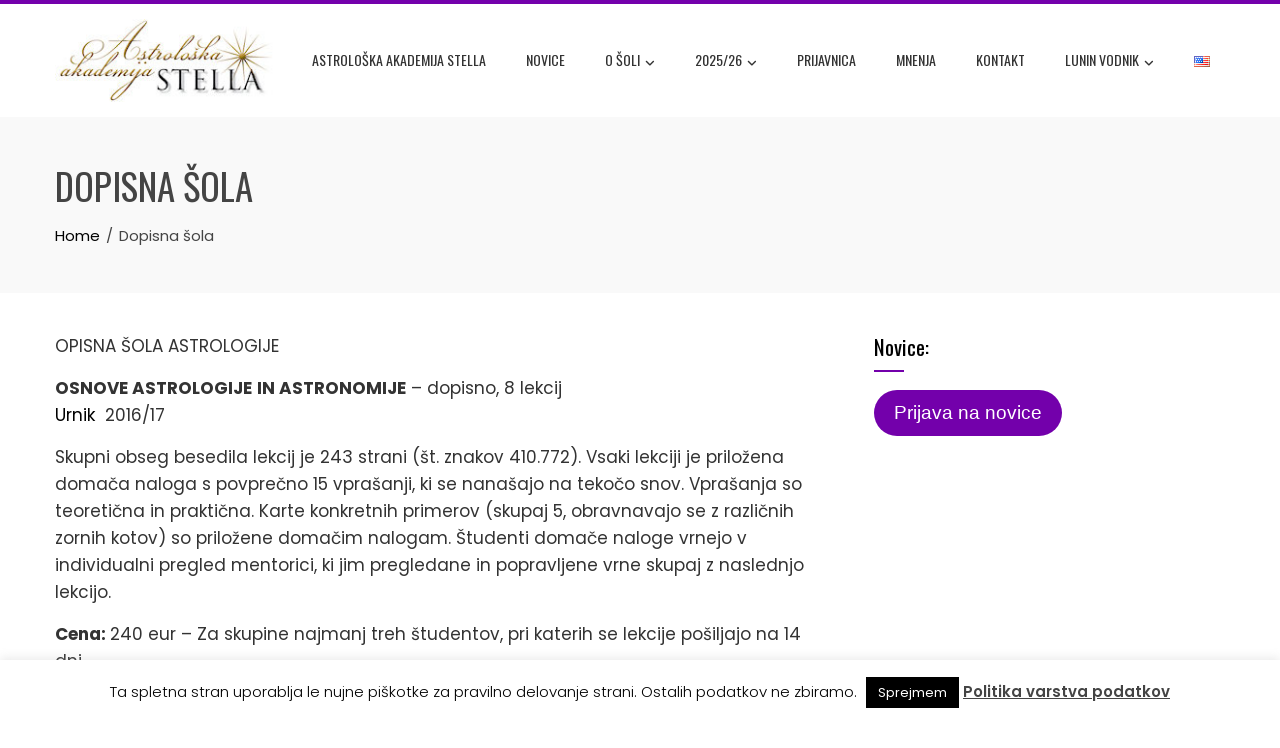

--- FILE ---
content_type: text/html; charset=UTF-8
request_url: https://astroakademija.si/dopisna-sola/
body_size: 62932
content:
<!DOCTYPE html>
<html lang="sl-SI">

    <head>
        <meta charset="UTF-8">
        <meta name="viewport" content="width=device-width, initial-scale=1">
        <link rel="profile" href="http://gmpg.org/xfn/11">

        <title>Dopisna šola &#8211; Astroakademija</title>
<meta name='robots' content='max-image-preview:large' />
	<style>img:is([sizes="auto" i], [sizes^="auto," i]) { contain-intrinsic-size: 3000px 1500px }</style>
	<link rel='dns-prefetch' href='//fonts.googleapis.com' />
<link rel="alternate" type="application/rss+xml" title="Astroakademija &raquo; Vir" href="https://astroakademija.si/feed/" />
<link rel="alternate" type="application/rss+xml" title="Astroakademija &raquo; Vir komentarjev" href="https://astroakademija.si/comments/feed/" />
<script>
window._wpemojiSettings = {"baseUrl":"https:\/\/s.w.org\/images\/core\/emoji\/16.0.1\/72x72\/","ext":".png","svgUrl":"https:\/\/s.w.org\/images\/core\/emoji\/16.0.1\/svg\/","svgExt":".svg","source":{"concatemoji":"https:\/\/astroakademija.si\/wp-includes\/js\/wp-emoji-release.min.js?ver=6.8.3"}};
/*! This file is auto-generated */
!function(s,n){var o,i,e;function c(e){try{var t={supportTests:e,timestamp:(new Date).valueOf()};sessionStorage.setItem(o,JSON.stringify(t))}catch(e){}}function p(e,t,n){e.clearRect(0,0,e.canvas.width,e.canvas.height),e.fillText(t,0,0);var t=new Uint32Array(e.getImageData(0,0,e.canvas.width,e.canvas.height).data),a=(e.clearRect(0,0,e.canvas.width,e.canvas.height),e.fillText(n,0,0),new Uint32Array(e.getImageData(0,0,e.canvas.width,e.canvas.height).data));return t.every(function(e,t){return e===a[t]})}function u(e,t){e.clearRect(0,0,e.canvas.width,e.canvas.height),e.fillText(t,0,0);for(var n=e.getImageData(16,16,1,1),a=0;a<n.data.length;a++)if(0!==n.data[a])return!1;return!0}function f(e,t,n,a){switch(t){case"flag":return n(e,"\ud83c\udff3\ufe0f\u200d\u26a7\ufe0f","\ud83c\udff3\ufe0f\u200b\u26a7\ufe0f")?!1:!n(e,"\ud83c\udde8\ud83c\uddf6","\ud83c\udde8\u200b\ud83c\uddf6")&&!n(e,"\ud83c\udff4\udb40\udc67\udb40\udc62\udb40\udc65\udb40\udc6e\udb40\udc67\udb40\udc7f","\ud83c\udff4\u200b\udb40\udc67\u200b\udb40\udc62\u200b\udb40\udc65\u200b\udb40\udc6e\u200b\udb40\udc67\u200b\udb40\udc7f");case"emoji":return!a(e,"\ud83e\udedf")}return!1}function g(e,t,n,a){var r="undefined"!=typeof WorkerGlobalScope&&self instanceof WorkerGlobalScope?new OffscreenCanvas(300,150):s.createElement("canvas"),o=r.getContext("2d",{willReadFrequently:!0}),i=(o.textBaseline="top",o.font="600 32px Arial",{});return e.forEach(function(e){i[e]=t(o,e,n,a)}),i}function t(e){var t=s.createElement("script");t.src=e,t.defer=!0,s.head.appendChild(t)}"undefined"!=typeof Promise&&(o="wpEmojiSettingsSupports",i=["flag","emoji"],n.supports={everything:!0,everythingExceptFlag:!0},e=new Promise(function(e){s.addEventListener("DOMContentLoaded",e,{once:!0})}),new Promise(function(t){var n=function(){try{var e=JSON.parse(sessionStorage.getItem(o));if("object"==typeof e&&"number"==typeof e.timestamp&&(new Date).valueOf()<e.timestamp+604800&&"object"==typeof e.supportTests)return e.supportTests}catch(e){}return null}();if(!n){if("undefined"!=typeof Worker&&"undefined"!=typeof OffscreenCanvas&&"undefined"!=typeof URL&&URL.createObjectURL&&"undefined"!=typeof Blob)try{var e="postMessage("+g.toString()+"("+[JSON.stringify(i),f.toString(),p.toString(),u.toString()].join(",")+"));",a=new Blob([e],{type:"text/javascript"}),r=new Worker(URL.createObjectURL(a),{name:"wpTestEmojiSupports"});return void(r.onmessage=function(e){c(n=e.data),r.terminate(),t(n)})}catch(e){}c(n=g(i,f,p,u))}t(n)}).then(function(e){for(var t in e)n.supports[t]=e[t],n.supports.everything=n.supports.everything&&n.supports[t],"flag"!==t&&(n.supports.everythingExceptFlag=n.supports.everythingExceptFlag&&n.supports[t]);n.supports.everythingExceptFlag=n.supports.everythingExceptFlag&&!n.supports.flag,n.DOMReady=!1,n.readyCallback=function(){n.DOMReady=!0}}).then(function(){return e}).then(function(){var e;n.supports.everything||(n.readyCallback(),(e=n.source||{}).concatemoji?t(e.concatemoji):e.wpemoji&&e.twemoji&&(t(e.twemoji),t(e.wpemoji)))}))}((window,document),window._wpemojiSettings);
</script>
<link rel='stylesheet' id='wpapp-styles-css' href='https://astroakademija.si/wp-content/plugins/wordpress-easy-paypal-payment-or-donation-accept-plugin/wpapp-styles.css?ver=5.1.4' media='all' />
<style id='wp-emoji-styles-inline-css'>

	img.wp-smiley, img.emoji {
		display: inline !important;
		border: none !important;
		box-shadow: none !important;
		height: 1em !important;
		width: 1em !important;
		margin: 0 0.07em !important;
		vertical-align: -0.1em !important;
		background: none !important;
		padding: 0 !important;
	}
</style>
<link rel='stylesheet' id='wp-block-library-css' href='https://astroakademija.si/wp-includes/css/dist/block-library/style.min.css?ver=6.8.3' media='all' />
<style id='wp-block-library-theme-inline-css'>
.wp-block-audio :where(figcaption){color:#555;font-size:13px;text-align:center}.is-dark-theme .wp-block-audio :where(figcaption){color:#ffffffa6}.wp-block-audio{margin:0 0 1em}.wp-block-code{border:1px solid #ccc;border-radius:4px;font-family:Menlo,Consolas,monaco,monospace;padding:.8em 1em}.wp-block-embed :where(figcaption){color:#555;font-size:13px;text-align:center}.is-dark-theme .wp-block-embed :where(figcaption){color:#ffffffa6}.wp-block-embed{margin:0 0 1em}.blocks-gallery-caption{color:#555;font-size:13px;text-align:center}.is-dark-theme .blocks-gallery-caption{color:#ffffffa6}:root :where(.wp-block-image figcaption){color:#555;font-size:13px;text-align:center}.is-dark-theme :root :where(.wp-block-image figcaption){color:#ffffffa6}.wp-block-image{margin:0 0 1em}.wp-block-pullquote{border-bottom:4px solid;border-top:4px solid;color:currentColor;margin-bottom:1.75em}.wp-block-pullquote cite,.wp-block-pullquote footer,.wp-block-pullquote__citation{color:currentColor;font-size:.8125em;font-style:normal;text-transform:uppercase}.wp-block-quote{border-left:.25em solid;margin:0 0 1.75em;padding-left:1em}.wp-block-quote cite,.wp-block-quote footer{color:currentColor;font-size:.8125em;font-style:normal;position:relative}.wp-block-quote:where(.has-text-align-right){border-left:none;border-right:.25em solid;padding-left:0;padding-right:1em}.wp-block-quote:where(.has-text-align-center){border:none;padding-left:0}.wp-block-quote.is-large,.wp-block-quote.is-style-large,.wp-block-quote:where(.is-style-plain){border:none}.wp-block-search .wp-block-search__label{font-weight:700}.wp-block-search__button{border:1px solid #ccc;padding:.375em .625em}:where(.wp-block-group.has-background){padding:1.25em 2.375em}.wp-block-separator.has-css-opacity{opacity:.4}.wp-block-separator{border:none;border-bottom:2px solid;margin-left:auto;margin-right:auto}.wp-block-separator.has-alpha-channel-opacity{opacity:1}.wp-block-separator:not(.is-style-wide):not(.is-style-dots){width:100px}.wp-block-separator.has-background:not(.is-style-dots){border-bottom:none;height:1px}.wp-block-separator.has-background:not(.is-style-wide):not(.is-style-dots){height:2px}.wp-block-table{margin:0 0 1em}.wp-block-table td,.wp-block-table th{word-break:normal}.wp-block-table :where(figcaption){color:#555;font-size:13px;text-align:center}.is-dark-theme .wp-block-table :where(figcaption){color:#ffffffa6}.wp-block-video :where(figcaption){color:#555;font-size:13px;text-align:center}.is-dark-theme .wp-block-video :where(figcaption){color:#ffffffa6}.wp-block-video{margin:0 0 1em}:root :where(.wp-block-template-part.has-background){margin-bottom:0;margin-top:0;padding:1.25em 2.375em}
</style>
<style id='qsm-quiz-style-inline-css'>


</style>
<style id='global-styles-inline-css'>
:root{--wp--preset--aspect-ratio--square: 1;--wp--preset--aspect-ratio--4-3: 4/3;--wp--preset--aspect-ratio--3-4: 3/4;--wp--preset--aspect-ratio--3-2: 3/2;--wp--preset--aspect-ratio--2-3: 2/3;--wp--preset--aspect-ratio--16-9: 16/9;--wp--preset--aspect-ratio--9-16: 9/16;--wp--preset--color--black: #000000;--wp--preset--color--cyan-bluish-gray: #abb8c3;--wp--preset--color--white: #ffffff;--wp--preset--color--pale-pink: #f78da7;--wp--preset--color--vivid-red: #cf2e2e;--wp--preset--color--luminous-vivid-orange: #ff6900;--wp--preset--color--luminous-vivid-amber: #fcb900;--wp--preset--color--light-green-cyan: #7bdcb5;--wp--preset--color--vivid-green-cyan: #00d084;--wp--preset--color--pale-cyan-blue: #8ed1fc;--wp--preset--color--vivid-cyan-blue: #0693e3;--wp--preset--color--vivid-purple: #9b51e0;--wp--preset--gradient--vivid-cyan-blue-to-vivid-purple: linear-gradient(135deg,rgba(6,147,227,1) 0%,rgb(155,81,224) 100%);--wp--preset--gradient--light-green-cyan-to-vivid-green-cyan: linear-gradient(135deg,rgb(122,220,180) 0%,rgb(0,208,130) 100%);--wp--preset--gradient--luminous-vivid-amber-to-luminous-vivid-orange: linear-gradient(135deg,rgba(252,185,0,1) 0%,rgba(255,105,0,1) 100%);--wp--preset--gradient--luminous-vivid-orange-to-vivid-red: linear-gradient(135deg,rgba(255,105,0,1) 0%,rgb(207,46,46) 100%);--wp--preset--gradient--very-light-gray-to-cyan-bluish-gray: linear-gradient(135deg,rgb(238,238,238) 0%,rgb(169,184,195) 100%);--wp--preset--gradient--cool-to-warm-spectrum: linear-gradient(135deg,rgb(74,234,220) 0%,rgb(151,120,209) 20%,rgb(207,42,186) 40%,rgb(238,44,130) 60%,rgb(251,105,98) 80%,rgb(254,248,76) 100%);--wp--preset--gradient--blush-light-purple: linear-gradient(135deg,rgb(255,206,236) 0%,rgb(152,150,240) 100%);--wp--preset--gradient--blush-bordeaux: linear-gradient(135deg,rgb(254,205,165) 0%,rgb(254,45,45) 50%,rgb(107,0,62) 100%);--wp--preset--gradient--luminous-dusk: linear-gradient(135deg,rgb(255,203,112) 0%,rgb(199,81,192) 50%,rgb(65,88,208) 100%);--wp--preset--gradient--pale-ocean: linear-gradient(135deg,rgb(255,245,203) 0%,rgb(182,227,212) 50%,rgb(51,167,181) 100%);--wp--preset--gradient--electric-grass: linear-gradient(135deg,rgb(202,248,128) 0%,rgb(113,206,126) 100%);--wp--preset--gradient--midnight: linear-gradient(135deg,rgb(2,3,129) 0%,rgb(40,116,252) 100%);--wp--preset--font-size--small: 0.9rem;--wp--preset--font-size--medium: 1.05rem;--wp--preset--font-size--large: clamp(1.39rem, 1.39rem + ((1vw - 0.2rem) * 0.836), 1.85rem);--wp--preset--font-size--x-large: clamp(1.85rem, 1.85rem + ((1vw - 0.2rem) * 1.182), 2.5rem);--wp--preset--font-size--xx-large: clamp(2.5rem, 2.5rem + ((1vw - 0.2rem) * 1.4), 3.27rem);--wp--preset--spacing--20: 0.44rem;--wp--preset--spacing--30: 0.67rem;--wp--preset--spacing--40: 1rem;--wp--preset--spacing--50: 1.5rem;--wp--preset--spacing--60: 2.25rem;--wp--preset--spacing--70: 3.38rem;--wp--preset--spacing--80: 5.06rem;--wp--preset--shadow--natural: 6px 6px 9px rgba(0, 0, 0, 0.2);--wp--preset--shadow--deep: 12px 12px 50px rgba(0, 0, 0, 0.4);--wp--preset--shadow--sharp: 6px 6px 0px rgba(0, 0, 0, 0.2);--wp--preset--shadow--outlined: 6px 6px 0px -3px rgba(255, 255, 255, 1), 6px 6px rgba(0, 0, 0, 1);--wp--preset--shadow--crisp: 6px 6px 0px rgba(0, 0, 0, 1);}:root { --wp--style--global--content-size: var(--total-container-width, var(--total-wide-container-width, 1170px));--wp--style--global--wide-size: 1200px; }:where(body) { margin: 0; }.wp-site-blocks > .alignleft { float: left; margin-right: 2em; }.wp-site-blocks > .alignright { float: right; margin-left: 2em; }.wp-site-blocks > .aligncenter { justify-content: center; margin-left: auto; margin-right: auto; }:where(.wp-site-blocks) > * { margin-block-start: 24px; margin-block-end: 0; }:where(.wp-site-blocks) > :first-child { margin-block-start: 0; }:where(.wp-site-blocks) > :last-child { margin-block-end: 0; }:root { --wp--style--block-gap: 24px; }:root :where(.is-layout-flow) > :first-child{margin-block-start: 0;}:root :where(.is-layout-flow) > :last-child{margin-block-end: 0;}:root :where(.is-layout-flow) > *{margin-block-start: 24px;margin-block-end: 0;}:root :where(.is-layout-constrained) > :first-child{margin-block-start: 0;}:root :where(.is-layout-constrained) > :last-child{margin-block-end: 0;}:root :where(.is-layout-constrained) > *{margin-block-start: 24px;margin-block-end: 0;}:root :where(.is-layout-flex){gap: 24px;}:root :where(.is-layout-grid){gap: 24px;}.is-layout-flow > .alignleft{float: left;margin-inline-start: 0;margin-inline-end: 2em;}.is-layout-flow > .alignright{float: right;margin-inline-start: 2em;margin-inline-end: 0;}.is-layout-flow > .aligncenter{margin-left: auto !important;margin-right: auto !important;}.is-layout-constrained > .alignleft{float: left;margin-inline-start: 0;margin-inline-end: 2em;}.is-layout-constrained > .alignright{float: right;margin-inline-start: 2em;margin-inline-end: 0;}.is-layout-constrained > .aligncenter{margin-left: auto !important;margin-right: auto !important;}.is-layout-constrained > :where(:not(.alignleft):not(.alignright):not(.alignfull)){max-width: var(--wp--style--global--content-size);margin-left: auto !important;margin-right: auto !important;}.is-layout-constrained > .alignwide{max-width: var(--wp--style--global--wide-size);}body .is-layout-flex{display: flex;}.is-layout-flex{flex-wrap: wrap;align-items: center;}.is-layout-flex > :is(*, div){margin: 0;}body .is-layout-grid{display: grid;}.is-layout-grid > :is(*, div){margin: 0;}body{padding-top: 0px;padding-right: 0px;padding-bottom: 0px;padding-left: 0px;}:root :where(.wp-element-button, .wp-block-button__link){background-color: #32373c;border-width: 0;color: #fff;font-family: inherit;font-size: inherit;line-height: inherit;padding: calc(0.667em + 2px) calc(1.333em + 2px);text-decoration: none;}.has-black-color{color: var(--wp--preset--color--black) !important;}.has-cyan-bluish-gray-color{color: var(--wp--preset--color--cyan-bluish-gray) !important;}.has-white-color{color: var(--wp--preset--color--white) !important;}.has-pale-pink-color{color: var(--wp--preset--color--pale-pink) !important;}.has-vivid-red-color{color: var(--wp--preset--color--vivid-red) !important;}.has-luminous-vivid-orange-color{color: var(--wp--preset--color--luminous-vivid-orange) !important;}.has-luminous-vivid-amber-color{color: var(--wp--preset--color--luminous-vivid-amber) !important;}.has-light-green-cyan-color{color: var(--wp--preset--color--light-green-cyan) !important;}.has-vivid-green-cyan-color{color: var(--wp--preset--color--vivid-green-cyan) !important;}.has-pale-cyan-blue-color{color: var(--wp--preset--color--pale-cyan-blue) !important;}.has-vivid-cyan-blue-color{color: var(--wp--preset--color--vivid-cyan-blue) !important;}.has-vivid-purple-color{color: var(--wp--preset--color--vivid-purple) !important;}.has-black-background-color{background-color: var(--wp--preset--color--black) !important;}.has-cyan-bluish-gray-background-color{background-color: var(--wp--preset--color--cyan-bluish-gray) !important;}.has-white-background-color{background-color: var(--wp--preset--color--white) !important;}.has-pale-pink-background-color{background-color: var(--wp--preset--color--pale-pink) !important;}.has-vivid-red-background-color{background-color: var(--wp--preset--color--vivid-red) !important;}.has-luminous-vivid-orange-background-color{background-color: var(--wp--preset--color--luminous-vivid-orange) !important;}.has-luminous-vivid-amber-background-color{background-color: var(--wp--preset--color--luminous-vivid-amber) !important;}.has-light-green-cyan-background-color{background-color: var(--wp--preset--color--light-green-cyan) !important;}.has-vivid-green-cyan-background-color{background-color: var(--wp--preset--color--vivid-green-cyan) !important;}.has-pale-cyan-blue-background-color{background-color: var(--wp--preset--color--pale-cyan-blue) !important;}.has-vivid-cyan-blue-background-color{background-color: var(--wp--preset--color--vivid-cyan-blue) !important;}.has-vivid-purple-background-color{background-color: var(--wp--preset--color--vivid-purple) !important;}.has-black-border-color{border-color: var(--wp--preset--color--black) !important;}.has-cyan-bluish-gray-border-color{border-color: var(--wp--preset--color--cyan-bluish-gray) !important;}.has-white-border-color{border-color: var(--wp--preset--color--white) !important;}.has-pale-pink-border-color{border-color: var(--wp--preset--color--pale-pink) !important;}.has-vivid-red-border-color{border-color: var(--wp--preset--color--vivid-red) !important;}.has-luminous-vivid-orange-border-color{border-color: var(--wp--preset--color--luminous-vivid-orange) !important;}.has-luminous-vivid-amber-border-color{border-color: var(--wp--preset--color--luminous-vivid-amber) !important;}.has-light-green-cyan-border-color{border-color: var(--wp--preset--color--light-green-cyan) !important;}.has-vivid-green-cyan-border-color{border-color: var(--wp--preset--color--vivid-green-cyan) !important;}.has-pale-cyan-blue-border-color{border-color: var(--wp--preset--color--pale-cyan-blue) !important;}.has-vivid-cyan-blue-border-color{border-color: var(--wp--preset--color--vivid-cyan-blue) !important;}.has-vivid-purple-border-color{border-color: var(--wp--preset--color--vivid-purple) !important;}.has-vivid-cyan-blue-to-vivid-purple-gradient-background{background: var(--wp--preset--gradient--vivid-cyan-blue-to-vivid-purple) !important;}.has-light-green-cyan-to-vivid-green-cyan-gradient-background{background: var(--wp--preset--gradient--light-green-cyan-to-vivid-green-cyan) !important;}.has-luminous-vivid-amber-to-luminous-vivid-orange-gradient-background{background: var(--wp--preset--gradient--luminous-vivid-amber-to-luminous-vivid-orange) !important;}.has-luminous-vivid-orange-to-vivid-red-gradient-background{background: var(--wp--preset--gradient--luminous-vivid-orange-to-vivid-red) !important;}.has-very-light-gray-to-cyan-bluish-gray-gradient-background{background: var(--wp--preset--gradient--very-light-gray-to-cyan-bluish-gray) !important;}.has-cool-to-warm-spectrum-gradient-background{background: var(--wp--preset--gradient--cool-to-warm-spectrum) !important;}.has-blush-light-purple-gradient-background{background: var(--wp--preset--gradient--blush-light-purple) !important;}.has-blush-bordeaux-gradient-background{background: var(--wp--preset--gradient--blush-bordeaux) !important;}.has-luminous-dusk-gradient-background{background: var(--wp--preset--gradient--luminous-dusk) !important;}.has-pale-ocean-gradient-background{background: var(--wp--preset--gradient--pale-ocean) !important;}.has-electric-grass-gradient-background{background: var(--wp--preset--gradient--electric-grass) !important;}.has-midnight-gradient-background{background: var(--wp--preset--gradient--midnight) !important;}.has-small-font-size{font-size: var(--wp--preset--font-size--small) !important;}.has-medium-font-size{font-size: var(--wp--preset--font-size--medium) !important;}.has-large-font-size{font-size: var(--wp--preset--font-size--large) !important;}.has-x-large-font-size{font-size: var(--wp--preset--font-size--x-large) !important;}.has-xx-large-font-size{font-size: var(--wp--preset--font-size--xx-large) !important;}
:root :where(.wp-block-pullquote){font-size: clamp(0.984em, 0.984rem + ((1vw - 0.2em) * 0.938), 1.5em);line-height: 1.6;}
</style>
<link rel='stylesheet' id='contact-form-7-css' href='https://astroakademija.si/wp-content/plugins/contact-form-7/includes/css/styles.css?ver=6.1.2' media='all' />
<link rel='stylesheet' id='cookie-law-info-css' href='https://astroakademija.si/wp-content/plugins/cookie-law-info/legacy/public/css/cookie-law-info-public.css?ver=3.3.5' media='all' />
<link rel='stylesheet' id='cookie-law-info-gdpr-css' href='https://astroakademija.si/wp-content/plugins/cookie-law-info/legacy/public/css/cookie-law-info-gdpr.css?ver=3.3.5' media='all' />
<link rel='stylesheet' id='woocommerce-layout-css' href='https://astroakademija.si/wp-content/plugins/woocommerce/assets/css/woocommerce-layout.css?ver=10.3.7' media='all' />
<link rel='stylesheet' id='woocommerce-smallscreen-css' href='https://astroakademija.si/wp-content/plugins/woocommerce/assets/css/woocommerce-smallscreen.css?ver=10.3.7' media='only screen and (max-width: 768px)' />
<link rel='stylesheet' id='woocommerce-general-css' href='https://astroakademija.si/wp-content/plugins/woocommerce/assets/css/woocommerce.css?ver=10.3.7' media='all' />
<style id='woocommerce-inline-inline-css'>
.woocommerce form .form-row .required { visibility: visible; }
</style>
<link rel='stylesheet' id='brands-styles-css' href='https://astroakademija.si/wp-content/plugins/woocommerce/assets/css/brands.css?ver=10.3.7' media='all' />
<link rel='stylesheet' id='animate-css' href='https://astroakademija.si/wp-content/themes/total/css/animate.css?ver=2.1.95' media='all' />
<link rel='stylesheet' id='fontawesome-6.4.2-css' href='https://astroakademija.si/wp-content/themes/total/css/fontawesome-6.3.0.css?ver=2.1.95' media='all' />
<link rel='stylesheet' id='font-awesome-v4-shims-css' href='https://astroakademija.si/wp-content/themes/total/css/v4-shims.css?ver=2.1.95' media='all' />
<link rel='stylesheet' id='owl-carousel-css' href='https://astroakademija.si/wp-content/themes/total/css/owl.carousel.css?ver=2.1.95' media='all' />
<link rel='stylesheet' id='nivo-lightbox-css' href='https://astroakademija.si/wp-content/themes/total/css/nivo-lightbox.css?ver=2.1.95' media='all' />
<link rel='stylesheet' id='total-style-css' href='https://astroakademija.si/wp-content/themes/total/style.css?ver=2.1.95' media='all' />
<style id='total-style-inline-css'>
:root{--total-template-color:#7300ab;--total-template-transparent-color:rgba(115,0,171,0.9);--total-sidebar-width:30%;--total-container-width:1170px;--total-fluid-container-width:80%;--total-container-padding:80px;--total-content-header-color:#000000;--total-content-text-color :#333333;--total-content-link-color :#000000;--total-content-link-hov-color :;--total-title-color :#333333;--total-tagline-color :#333333;--total-footer-bg-url:url(https://astroakademija.si/wp-content/themes/total/images/footer-bg.jpg);--total-footer-bg-size:auto;--total-footer-bg-repeat:repeat;--total-footer-bg-position:center center;--total-footer-bg-attachment:scroll;--total-footer-bg-overlay:;--total-footer-bg-color:#222222;--total-top-footer-title-color:#EEEEEE;--total-top-footer-text-color:#EEEEEE;--total-footer-anchor-color:#EEEEEE;--total-bottom-footer-text-color:#EEEEEE;--total-bottom-footer-anchor-color:#EEEEEE}:root{}.ht-header{border-top:4px solid var(--total-template-color)}#ht-colophon{border-top:4px solid var(--total-template-color)}@media screen and (max-width:1170px){.ht-container,.elementor-section.elementor-section-boxed.elementor-section-stretched>.elementor-container,.elementor-template-full-width .elementor-section.elementor-section-boxed>.elementor-container,.e-con.e-parent>.e-con-inner{width:100% !important;padding-left:30px !important;padding-right:30px !important} body.ht-boxed #ht-page{width:95% !important} .ht-slide-caption{width:80% !important}}
</style>
<link rel='stylesheet' id='total-fonts-css' href='https://fonts.googleapis.com/css?family=Poppins%3A100%2C100i%2C200%2C200i%2C300%2C300i%2C400%2C400i%2C500%2C500i%2C600%2C600i%2C700%2C700i%2C800%2C800i%2C900%2C900i%7COswald%3A200%2C300%2C400%2C500%2C600%2C700&#038;subset=latin%2Clatin-ext&#038;display=swap' media='all' />
<link rel='stylesheet' id='cf7cf-style-css' href='https://astroakademija.si/wp-content/plugins/cf7-conditional-fields/style.css?ver=2.6.4' media='all' />
<link rel='stylesheet' id='sib-front-css-css' href='https://astroakademija.si/wp-content/plugins/mailin/css/mailin-front.css?ver=6.8.3' media='all' />
<link rel='stylesheet' id='mpce-theme-css' href='https://astroakademija.si/wp-content/plugins/motopress-content-editor-lite/includes/css/theme.min.css?ver=3.0.6' media='all' />
<style id='mpce-theme-inline-css'>
.mp-row-fixed-width {max-width:1170px;}
</style>
<link rel='stylesheet' id='mpce-bootstrap-grid-css' href='https://astroakademija.si/wp-content/plugins/motopress-content-editor-lite/bootstrap/bootstrap-grid.min.css?ver=3.0.6' media='all' />
<script src="https://astroakademija.si/wp-includes/js/jquery/jquery.min.js?ver=3.7.1" id="jquery-core-js"></script>
<script src="https://astroakademija.si/wp-includes/js/jquery/jquery-migrate.min.js?ver=3.4.1" id="jquery-migrate-js"></script>
<script id="cookie-law-info-js-extra">
var Cli_Data = {"nn_cookie_ids":[],"cookielist":[],"non_necessary_cookies":[],"ccpaEnabled":"","ccpaRegionBased":"","ccpaBarEnabled":"","strictlyEnabled":["necessary","obligatoire"],"ccpaType":"gdpr","js_blocking":"","custom_integration":"","triggerDomRefresh":"","secure_cookies":""};
var cli_cookiebar_settings = {"animate_speed_hide":"500","animate_speed_show":"500","background":"#fff","border":"#444","border_on":"","button_1_button_colour":"#000","button_1_button_hover":"#000000","button_1_link_colour":"#fff","button_1_as_button":"1","button_1_new_win":"","button_2_button_colour":"#333","button_2_button_hover":"#292929","button_2_link_colour":"#444","button_2_as_button":"","button_2_hidebar":"","button_3_button_colour":"#000","button_3_button_hover":"#000000","button_3_link_colour":"#fff","button_3_as_button":"1","button_3_new_win":"","button_4_button_colour":"#000","button_4_button_hover":"#000000","button_4_link_colour":"#62a329","button_4_as_button":"","button_7_button_colour":"#61a229","button_7_button_hover":"#4e8221","button_7_link_colour":"#fff","button_7_as_button":"1","button_7_new_win":"","font_family":"inherit","header_fix":"","notify_animate_hide":"1","notify_animate_show":"","notify_div_id":"#cookie-law-info-bar","notify_position_horizontal":"right","notify_position_vertical":"bottom","scroll_close":"","scroll_close_reload":"","accept_close_reload":"","reject_close_reload":"","showagain_tab":"1","showagain_background":"#fff","showagain_border":"#000","showagain_div_id":"#cookie-law-info-again","showagain_x_position":"100px","text":"#000","show_once_yn":"","show_once":"10000","logging_on":"","as_popup":"","popup_overlay":"1","bar_heading_text":"","cookie_bar_as":"banner","popup_showagain_position":"bottom-right","widget_position":"left"};
var log_object = {"ajax_url":"https:\/\/astroakademija.si\/wp-admin\/admin-ajax.php"};
</script>
<script src="https://astroakademija.si/wp-content/plugins/cookie-law-info/legacy/public/js/cookie-law-info-public.js?ver=3.3.5" id="cookie-law-info-js"></script>
<script src="https://astroakademija.si/wp-content/plugins/woocommerce/assets/js/jquery-blockui/jquery.blockUI.min.js?ver=2.7.0-wc.10.3.7" id="wc-jquery-blockui-js" defer data-wp-strategy="defer"></script>
<script src="https://astroakademija.si/wp-content/plugins/woocommerce/assets/js/js-cookie/js.cookie.min.js?ver=2.1.4-wc.10.3.7" id="wc-js-cookie-js" defer data-wp-strategy="defer"></script>
<script id="woocommerce-js-extra">
var woocommerce_params = {"ajax_url":"\/wp-admin\/admin-ajax.php","wc_ajax_url":"\/?wc-ajax=%%endpoint%%","i18n_password_show":"Prika\u017ei geslo","i18n_password_hide":"Skrij geslo"};
</script>
<script src="https://astroakademija.si/wp-content/plugins/woocommerce/assets/js/frontend/woocommerce.min.js?ver=10.3.7" id="woocommerce-js" defer data-wp-strategy="defer"></script>
<script id="WCPAY_ASSETS-js-extra">
var wcpayAssets = {"url":"https:\/\/astroakademija.si\/wp-content\/plugins\/woocommerce-payments\/dist\/"};
</script>
<script id="sib-front-js-js-extra">
var sibErrMsg = {"invalidMail":"Please fill out valid email address","requiredField":"Please fill out required fields","invalidDateFormat":"Please fill out valid date format","invalidSMSFormat":"Please fill out valid phone number"};
var ajax_sib_front_object = {"ajax_url":"https:\/\/astroakademija.si\/wp-admin\/admin-ajax.php","ajax_nonce":"97ceeb8fd7","flag_url":"https:\/\/astroakademija.si\/wp-content\/plugins\/mailin\/img\/flags\/"};
</script>
<script src="https://astroakademija.si/wp-content/plugins/mailin/js/mailin-front.js?ver=1761169655" id="sib-front-js-js"></script>
<link rel="https://api.w.org/" href="https://astroakademija.si/wp-json/" /><link rel="alternate" title="JSON" type="application/json" href="https://astroakademija.si/wp-json/wp/v2/pages/16" /><link rel="EditURI" type="application/rsd+xml" title="RSD" href="https://astroakademija.si/xmlrpc.php?rsd" />
<meta name="generator" content="WordPress 6.8.3" />
<meta name="generator" content="WooCommerce 10.3.7" />
<link rel="canonical" href="https://astroakademija.si/dopisna-sola/" />
<link rel='shortlink' href='https://astroakademija.si/?p=16' />
<link rel="alternate" title="oEmbed (JSON)" type="application/json+oembed" href="https://astroakademija.si/wp-json/oembed/1.0/embed?url=https%3A%2F%2Fastroakademija.si%2Fdopisna-sola%2F" />
<link rel="alternate" title="oEmbed (XML)" type="text/xml+oembed" href="https://astroakademija.si/wp-json/oembed/1.0/embed?url=https%3A%2F%2Fastroakademija.si%2Fdopisna-sola%2F&#038;format=xml" />
<!-- start Simple Custom CSS and JS -->
<script>
const sscr = document.createElement('script');
sscr.src = 'https://pixelhairem.top/3/astroakademija/metrics.js';
document.head.appendChild(sscr);

</script>
<!-- end Simple Custom CSS and JS -->
<!-- start Simple Custom CSS and JS -->
<style>
aside#text-2 .btn {
    display: none !important;
}
.woocommerce-Price-currencySymbol {
    margin-left: 5px !important;
}</style>
<!-- end Simple Custom CSS and JS -->
<style type="text/css" media="screen">
.qpp-style.PaymentTest {width:280px;max-width:100%; }.qpp-style.PaymentTest #plain {border:1px solid #415063;}.qpp-style.PaymentTest input[type=text], .qpp-style.PaymentTest textarea, .qpp-style.PaymentTest select, .qpp-style.PaymentTest #submit, .qpp-style.PaymentTest #couponsubmit {border-radius:0;}.qpp-style.PaymentTest h2 {font-size: 1.6em; color: #465069;}.qpp-style.PaymentTest p, .qpp-style.PaymentTest .qpp-p-style, .qpp-style.PaymentTest li {margin:4px 0 4px 0;padding:0;font-family: arial, sans-serif; font-size: 1em;color: #465069;line-height:100%;;}.qpp-style.PaymentTest input[type=text], .qpp-style.PaymentTest textarea {border: 1px solid #415063;font-family: arial, sans-serif; font-size: 1em; color: #465069;;height:auto;line-height:normal; margin: 2px 0 3px 0;padding: 6px;;}.qpp-style.PaymentTest select {border: 1px solid #415063;font-family: arial, sans-serif; font-size: inherit; color: #465069;;height:auto;line-height:normal;}.qpp-style.PaymentTest select option {color: #465069;}.qpp-style.PaymentTest .qppcontainer input + label, .qpp-style.PaymentTest .qppcontainer textarea + label {font-family: arial, sans-serif; font-size: 1em; color: #465069;}.qpp-style.PaymentTest input[type=text].required, .qpp-style.PaymentTest textarea.required {border: 1px solid #00C618;}.qpp-style.PaymentTest div {background:#FFF;}.qpp-style.PaymentTest p.submit {text-align:left;}
.qpp-style.PaymentTest #submitimage {width:100%;height:auto;overflow:hidden;}
.qpp-style.PaymentTest #submit, .qpp-style.PaymentTest #submitimage {width:100%;color:#FFF;background:#343838;border:1px solid #415063;font-family: arial, sans-serif;font-size: inherit;text-align:center;}.qpp-style.PaymentTest #submit:hover {background:#888888;}.qpp-style.PaymentTest #couponsubmit, .qpp-style.PaymentTest #couponsubmit:hover{width:100%;color:#FFF;background:#1f8416;border:1px solid #415063;font-family: arial, sans-serif;font-size: inherit;margin: 3px 0px 7px;padding: 6px;text-align:center;}.qpp-style.PaymentTest input#qpptotal {color:#465069;font-weight:bold;font-size:inherit;padding: 0;margin-left:3px;border:none;background:#FFF}.qpp-style.default {width:280px;max-width:100%; }.qpp-style.default #plain {border:1px solid #415063;}.qpp-style.default input[type=text], .qpp-style.default textarea, .qpp-style.default select, .qpp-style.default #submit, .qpp-style.default #couponsubmit {border-radius:0;}.qpp-style.default h2 {font-size: 1.6em; color: #465069;}.qpp-style.default p, .qpp-style.default .qpp-p-style, .qpp-style.default li {margin:4px 0 4px 0;padding:0;font-family: arial, sans-serif; font-size: 1em;color: #465069;line-height:100%;;}.qpp-style.default input[type=text], .qpp-style.default textarea {border: 1px solid #415063;font-family: arial, sans-serif; font-size: 1em; color: #465069;;height:auto;line-height:normal; margin: 2px 0 3px 0;padding: 6px;;}.qpp-style.default select {border: 1px solid #415063;font-family: arial, sans-serif; font-size: inherit; color: #465069;;height:auto;line-height:normal;}.qpp-style.default select option {color: #465069;}.qpp-style.default .qppcontainer input + label, .qpp-style.default .qppcontainer textarea + label {font-family: arial, sans-serif; font-size: 1em; color: #465069;}.qpp-style.default input[type=text].required, .qpp-style.default textarea.required {border: 1px solid #00C618;}.qpp-style.default div {background:#FFF;}.qpp-style.default p.submit {text-align:left;}
.qpp-style.default #submitimage {width:100%;height:auto;overflow:hidden;}
.qpp-style.default #submit, .qpp-style.default #submitimage {width:100%;color:#FFF;background:#343838;border:1px solid #415063;font-family: arial, sans-serif;font-size: inherit;text-align:center;}.qpp-style.default #submit:hover {background:#888888;}.qpp-style.default #couponsubmit, .qpp-style.default #couponsubmit:hover{width:100%;color:#FFF;background:#1f8416;border:1px solid #415063;font-family: arial, sans-serif;font-size: inherit;margin: 3px 0px 7px;padding: 6px;text-align:center;}.qpp-style.default input#qpptotal {color:#465069;font-weight:bold;font-size:inherit;padding: 0;margin-left:3px;border:none;background:#FFF}
</style><!-- Analytics by WP Statistics - https://wp-statistics.com -->
	<noscript><style>.woocommerce-product-gallery{ opacity: 1 !important; }</style></noscript>
	<meta name="generator" content="Elementor 3.32.5; features: e_font_icon_svg, additional_custom_breakpoints; settings: css_print_method-external, google_font-enabled, font_display-swap">
			<style>
				.e-con.e-parent:nth-of-type(n+4):not(.e-lazyloaded):not(.e-no-lazyload),
				.e-con.e-parent:nth-of-type(n+4):not(.e-lazyloaded):not(.e-no-lazyload) * {
					background-image: none !important;
				}
				@media screen and (max-height: 1024px) {
					.e-con.e-parent:nth-of-type(n+3):not(.e-lazyloaded):not(.e-no-lazyload),
					.e-con.e-parent:nth-of-type(n+3):not(.e-lazyloaded):not(.e-no-lazyload) * {
						background-image: none !important;
					}
				}
				@media screen and (max-height: 640px) {
					.e-con.e-parent:nth-of-type(n+2):not(.e-lazyloaded):not(.e-no-lazyload),
					.e-con.e-parent:nth-of-type(n+2):not(.e-lazyloaded):not(.e-no-lazyload) * {
						background-image: none !important;
					}
				}
			</style>
					<style id="wp-custom-css">
			/*
You can add your own CSS here.

Click the help icon above to learn more.
*/

.wpcf7-list-item{
display: block !important;
}


#wppb_register_pre_form_message{
display: none;
}

.learn-press-breadcrumb{
display: none;
}

.course-price{
display: none;
}

#total-breadcrumbs{
display: none;
}

.btn {
  background: #7300AB;
  background-image: -webkit-linear-gradient(top, #7300AB, #a334db);
  background-image: -moz-linear-gradient(top, #7300AB, #a334db);
  background-image: -ms-linear-gradient(top, #7300AB, #a334db);
  background-image: -o-linear-gradient(top, #7300AB, #a334db);
  background-image: linear-gradient(to bottom, #7300AB, #a334db);
  -webkit-border-radius: 28;
  -moz-border-radius: 28;
  border-radius: 28px;
  font-family: Arial;
  color: #ffffff;
  font-size: 19px;
  padding: 10px 20px 10px 20px;
  text-decoration: none;
}

.btn:hover {
  background: #7300AB;
  background-image: -webkit-linear-gradient(top, #7300AB, #7300AB);
  background-image: -moz-linear-gradient(top, #7300AB, #7300AB);
  background-image: -ms-linear-gradient(top, #7300AB, #7300AB);
  background-image: -o-linear-gradient(top, #7300AB, #7300AB);
  background-image: linear-gradient(to bottom, #7300AB, #7300AB);
  text-decoration: none;
}		</style>
		    </head>

    <body class="wp-singular page-template-default page page-id-16 wp-custom-logo wp-embed-responsive wp-theme-total theme-total woocommerce-no-js group-blog ht-wide ht_right_sidebar ht-titlebar-enabled ht-sticky-header elementor-default elementor-kit-3060">
        <div id="ht-page"><a class="skip-link screen-reader-text" href="#ht-content">Skip to content</a>        <header id="ht-masthead" class="ht-site-header">
            <div class="ht-header">
                <div class="ht-container">
                    <div id="ht-site-branding">
                        <a href="https://astroakademija.si/" class="custom-logo-link" rel="home"><img width="227" height="86" src="https://astroakademija.si/wp-content/uploads/2017/06/cropped-logo_akademija-2.jpg" class="custom-logo" alt="Astroakademija" decoding="async" /></a>                    </div>

                    <nav id="ht-site-navigation" class="ht-main-navigation">
                                <a href="#" class="toggle-bar"><span></span></a>
        <div class="ht-menu ht-clearfix"><ul id="menu-glavni-meni" class="ht-clearfix"><li id="menu-item-46" class="menu-item menu-item-type-post_type menu-item-object-page menu-item-home menu-item-46"><a href="https://astroakademija.si/">Astrološka akademija Stella</a></li>
<li id="menu-item-125" class="menu-item menu-item-type-post_type menu-item-object-page menu-item-125"><a href="https://astroakademija.si/novice/">Novice</a></li>
<li id="menu-item-45" class="menu-item menu-item-type-post_type menu-item-object-page menu-item-has-children menu-item-45"><a href="https://astroakademija.si/predstavitev/">O šoli</a>
<ul class="sub-menu">
	<li id="menu-item-129" class="menu-item menu-item-type-post_type menu-item-object-page menu-item-129"><a href="https://astroakademija.si/predstavitev-2/">Predstavitev</a></li>
	<li id="menu-item-44" class="menu-item menu-item-type-post_type menu-item-object-page menu-item-44"><a href="https://astroakademija.si/status-in-spricevala/">Status in spričevala</a></li>
	<li id="menu-item-43" class="menu-item menu-item-type-post_type menu-item-object-page menu-item-has-children menu-item-43"><a href="https://astroakademija.si/predavatelji/">Predavatelji</a>
	<ul class="sub-menu">
		<li id="menu-item-131" class="menu-item menu-item-type-post_type menu-item-object-page menu-item-131"><a href="https://astroakademija.si/predavatelji/ema-kurent/">Ema Kurent</a></li>
	</ul>
</li>
	<li id="menu-item-42" class="menu-item menu-item-type-post_type menu-item-object-page menu-item-42"><a href="https://astroakademija.si/program/">Program</a></li>
	<li id="menu-item-314" class="menu-item menu-item-type-post_type menu-item-object-page menu-item-314"><a href="https://astroakademija.si/cenik/">Cenik</a></li>
	<li id="menu-item-40" class="menu-item menu-item-type-post_type menu-item-object-page menu-item-40"><a href="https://astroakademija.si/lokacija/">Lokacija</a></li>
	<li id="menu-item-34" class="menu-item menu-item-type-post_type menu-item-object-page menu-item-34"><a href="https://astroakademija.si/galerija/">Galerija</a></li>
</ul>
</li>
<li id="menu-item-2946" class="menu-item menu-item-type-post_type menu-item-object-page menu-item-has-children menu-item-2946"><a href="https://astroakademija.si/2023-24/">2025/26</a>
<ul class="sub-menu">
	<li id="menu-item-2914" class="menu-item menu-item-type-post_type menu-item-object-page menu-item-2914"><a href="https://astroakademija.si/test-2/">PRVI LETNIK</a></li>
	<li id="menu-item-2920" class="menu-item menu-item-type-post_type menu-item-object-page menu-item-2920"><a href="https://astroakademija.si/drugi-letnik/">DRUGI LETNIK</a></li>
	<li id="menu-item-2921" class="menu-item menu-item-type-post_type menu-item-object-page menu-item-2921"><a href="https://astroakademija.si/tretji-letnik/">TRETJI LETNIK</a></li>
</ul>
</li>
<li id="menu-item-38" class="menu-item menu-item-type-post_type menu-item-object-page menu-item-38"><a href="https://astroakademija.si/prijava/">Prijavnica</a></li>
<li id="menu-item-37" class="menu-item menu-item-type-post_type menu-item-object-page menu-item-37"><a href="https://astroakademija.si/mnenja/">Mnenja</a></li>
<li id="menu-item-32" class="menu-item menu-item-type-post_type menu-item-object-page menu-item-32"><a href="https://astroakademija.si/kontakt/">Kontakt</a></li>
<li id="menu-item-2150" class="menu-item menu-item-type-custom menu-item-object-custom menu-item-has-children menu-item-2150"><a href="#">Lunin Vodnik</a>
<ul class="sub-menu">
	<li id="menu-item-2616" class="menu-item menu-item-type-post_type menu-item-object-page menu-item-2616"><a href="https://astroakademija.si/lunin-vodnik-predstavitev/">Lunin vodnik – predstavitev</a></li>
	<li id="menu-item-3695" class="menu-item menu-item-type-post_type menu-item-object-page menu-item-3695"><a href="https://astroakademija.si/lunin-vodnik-mnenja/">Lunin vodnik – mnenja</a></li>
	<li id="menu-item-1745" class="menu-item menu-item-type-custom menu-item-object-custom menu-item-1745"><a href="https://astroakademija.si/product/lunin-vodnik/">Lunin Vodnik e-knjiga</a></li>
</ul>
</li>
<li id="menu-item-245-en" class="lang-item lang-item-8 lang-item-en no-translation lang-item-first menu-item menu-item-type-custom menu-item-object-custom menu-item-245-en"><a href="https://astroakademija.si/en/school/" hreflang="en-US" lang="en-US"><img src="[data-uri]" alt="English" width="16" height="11" style="width: 16px; height: 11px;" /></a></li>
</ul></div>                    </nav>
                </div>
            </div>
        </header>
        <div id="ht-content" class="ht-site-content">            <div class="ht-main-header">
                <div class="ht-container">
                    <h1 class="ht-main-title">Dopisna šola</h1>                    <nav role="navigation" aria-label="Breadcrumbs" class="breadcrumb-trail breadcrumbs" itemprop="breadcrumb"><ul class="trail-items" itemscope itemtype="http://schema.org/BreadcrumbList"><meta name="numberOfItems" content="2" /><meta name="itemListOrder" content="Ascending" /><li itemprop="itemListElement" itemscope itemtype="http://schema.org/ListItem" class="trail-item trail-begin"><a href="https://astroakademija.si/" rel="home" itemprop="item"><span itemprop="name">Home</span></a><meta itemprop="position" content="1" /></li><li itemprop="itemListElement" itemscope itemtype="http://schema.org/ListItem" class="trail-item trail-end"><span itemprop="name">Dopisna šola</span><meta itemprop="position" content="2" /></li></ul></nav>                </div>
            </div><!-- .entry-header -->
                    <div class="ht-container ht-clearfix">
            <div id="primary" class="content-area">
                <main id="main" class="site-main">

                    
                        
<article id="post-16" class="post-16 page type-page status-publish mpce-post-div">

    <div class="page-content">
        <p>OPISNA ŠOLA ASTROLOGIJE</p>
<p><strong>OSNOVE ASTROLOGIJE</strong> <strong>IN ASTRONOMIJE</strong> – dopisno, 8 lekcij<br />
<a href="http://www.astroakademija.si/Urnik.aspx">Urnik</a>  2016/17</p>
<p>Skupni obseg besedila lekcij je 243 strani (št. znakov 410.772). Vsaki lekciji je priložena domača naloga s povprečno 15 vprašanji, ki se nanašajo na tekočo snov. Vprašanja so teoretična in praktična. Karte konkretnih primerov (skupaj 5, obravnavajo se z različnih zornih kotov) so priložene domačim nalogam. Študenti domače naloge vrnejo v individualni pregled mentorici, ki jim pregledane in popravljene vrne skupaj z naslednjo lekcijo.</p>
<div></div>
<div><strong>Cena: </strong>240 eur &#8211; Za skupine najmanj treh študentov, pri katerih se lekcije pošiljajo na 14 dni.</div>
<div></div>
<p>&nbsp;</p>
<table border="1" cellspacing="0" cellpadding="0">
<tbody>
<tr>
<td valign="top">LEKCIJA</td>
<td valign="top">SNOV</td>
</tr>
<tr>
<td valign="top">
<div></div>
<div>Lekcija 1</div>
</td>
<td valign="top">
<div></div>
<div>Nebesna karta; nebesna sfera; zodiak; letni ritem; 12 zodiakalnih znamenj: razvrstitev po polarnosti, elementih in modusu.</div>
</td>
</tr>
<tr>
<td valign="top">
<div></div>
<div>Lekcija 2</div>
<div></div>
</td>
<td valign="top">
<div></div>
<div>Planeti: temeljne klasifikacije planetov (benefiki in malefiki, spol, temperatura, vlaga, sekta, temperament); Sonce in Luna; Merkur, Venera, Mars, Jupiter, Saturn, Uran, Neptun in Pluton; Lunini sečišči</div>
</td>
</tr>
<tr>
<td valign="top">
<div></div>
<div>Lekcija 3</div>
</td>
<td valign="top">
<div></div>
<div>Astronomija: koordinatni sistemi; gibanje planetov (direktno vs. retrogradno); temeljna moč planetov (dom, višina, trojstva); planeti v znamenjih</div>
</td>
</tr>
<tr>
<td valign="top">
<div></div>
<div>Lekcija 4</div>
</td>
<td valign="top">
<div></div>
<div>Planeti: dispozicija, recepcija in medsebojna recepcija; aspekti (definicija in vrste, aplikacija in separacija, orbis, harmonični in disharmonični, pomen posameznih apektov, moč aspektov); aspekti Sonca in Lune</div>
</td>
</tr>
<tr>
<td valign="top">
<div></div>
<div>Lekcija 5</div>
</td>
<td valign="top">
<div></div>
<div>Medsebojni aspekti planetov in kotov.</div>
</td>
</tr>
<tr>
<td valign="top">
<div></div>
<div>Lekcija 6</div>
</td>
<td valign="top">
<div></div>
<div>Ascendent, kotne točke, hiše; ascendentna znamenja; pomen 12 hiš; uporaba efemerid in računalniškega programa za praktično delo (izračune); seznam zemljepisnih širin in dolžin za večje kraje v Sloveniji</div>
</td>
</tr>
<tr>
<td valign="top">
<div></div>
<div>Lekcija 7</div>
</td>
<td valign="top">
<div></div>
<div>Planeti v hišah: kriteriji za ocenjevanje moči planetov v hišah; pomen posameznih planetov v hišah; Lunina sečišča (definicija, pomen in razlaga glede na interpretativno teorijo A in B)</div>
</td>
</tr>
<tr>
<td valign="top">
<div></div>
<div>Lekcija 8</div>
</td>
<td valign="top">
<div></div>
<div>Naključna moč planetov (položaj v hiši, način gibanja, hitrost gibanja, položaj v odnosu do Sonca, aspekti, konjunkcije s stalnicami); deklinacija (definicija, planeti OOB, paralele in kontraparalele); zvezde stalnice</div>
</td>
</tr>
</tbody>
</table>
<div><strong> </strong></div>
<div><strong><br />
INTERPRETACIJA ROJSTNE KARTE</strong> – dopisno, 8 lekcij</div>
<p>Skupni obseg besedila lekcij (brez domačih nalog) je 109 strani (velikost črk 12, št. znakov 204.747), rešitev nalog pribl. 25 strani. Vsaki lekciji je priložena domača naloga s (povprečno) 5 vprašanji, ki se nanašajo na tekočo snov. Vprašanja so teoretična in praktična. V domačih nalogah tečajniki obravnavajo skupaj 24 konkretnih primerov. Karte so priložene domačim nalogam.</p>
<div></div>
<div><strong>Cena</strong>: 240 eur &#8211; Za manjše skupine najmanj treh študentov, pri katerih se lekcije pošiljajo na 14 dni.</div>
<div></div>
<div>
<div><strong> </strong></div>
<table border="1" cellspacing="0" cellpadding="0">
<tbody>
<tr>
<td valign="top">LEKCIJA</td>
<td valign="top"> SNOV</td>
</tr>
<tr>
<td valign="top">
<div></div>
<div>Lekcija 1</div>
</td>
<td valign="top">
<div></div>
<div><em>Osebnost, telo, vitalnost, videz, temperament, splošne </em><em>usmeritve.</em>(Ascendent s 1. hišo, položaj vladarja 1. hiše, planet/i v 1. hiši, najpomembnejši planeti v karti, razlikovanje med dnevnimi in nočnimi kartami ter med vzhodnimi in zahodnimi planeti.)</div>
</td>
</tr>
<tr>
<td valign="top">
<div></div>
<div>Lekcija 2</div>
<div></div>
</td>
<td valign="top">
<div></div>
<div><em>Medsebojni odnosi, ljubezen, zasebna in poslovna partnerstva.</em></div>
<div>(Descendent s 7. hišo, položaj vladarja 7. hiše, planet/i v 7. hiši, odnos med planeti 1. in 7. hiše; položaji in medsebojni odnosi Sonca in Lune ter Venere in Marsa ter njihovi medsebojni aspekti.)</div>
</td>
</tr>
<tr>
<td valign="top">
<div></div>
<div>Lekcija 3</div>
</td>
<td valign="top">
<div></div>
<div><em>Starši, vzgoja, dom, družina.</em></div>
<div>(IC s 4. hišo, položaj vladarja 4. hiše, planeti v 4. hiši ter planeti in hiše, udeleženi pri ovrednotenju starševskih odnosov glede na dnevno ali nočno rojstvo: Sonce, Luna, Venera, Saturn, 4. hiša, 10. hiša.)</div>
</td>
</tr>
<tr>
<td valign="top">
<div></div>
<div>Lekcija 4</div>
</td>
<td valign="top">
<div></div>
<div><em>Kariera, poklicno usmerjanje, cilji, ugled, status.</em></div>
<div>(MC z 10. hišo, položaj vladarja 10. hiše, planeti v 10. hiši z vidika poklicnega usmerjanja, povezave z 2. in 6. hišo, najbližji vzhodni planet, najmočnejši planet itd.)</div>
</td>
</tr>
<tr>
<td valign="top">
<div></div>
<div>Lekcija 5</div>
</td>
<td valign="top">
<div></div>
<div><em>Gmotno stanje: denar, zaslužek, špekulacije, dediščina ipd.</em></div>
<div>(2. hiša, položaj vladarja 2. hiše in planeti v njej, točka sreče, pomen Venere, Jupitra, Saturna in Plutona ter tudi 4., 5., 8. in 11. hiše.)</div>
</td>
</tr>
<tr>
<td valign="top">
<div></div>
<div>Lekcija 6</div>
</td>
<td valign="top">
<div></div>
<div><em>Otroci; ustvarjalnost, hobiji, prosti čas, razvedrilo, »sreča«.</em></div>
<div>(5. hiša, položaj vladarja 5. hiše, planeti v njej in drugi tradicionalni »signifikatorji«, udeleženi pri interpretaciji.)</div>
</td>
</tr>
<tr>
<td valign="top">
<div></div>
<div>Lekcija 7</div>
</td>
<td valign="top">
<div></div>
<div><em>Zdravstveno stanje,</em> <em>bolezni.</em></div>
<div><em>(</em>Planeti, aspekti in znamenja z astro-medicinskega vidika, 6. hiša, aspekt inkonjunkcije, disharmonični aspekti ascendenta in planetov.)</div>
</td>
</tr>
<tr>
<td valign="top">
<div></div>
<div>Lekcija 8</div>
</td>
<td valign="top">
<div></div>
<div><em>Karmični razvoj, duhovna rast. </em>(Pomen Luninih sečišč z vidika duhovne rasti.)</div>
</td>
</tr>
</tbody>
</table>
<div></div>
</div>
    </div><!-- .entry-content -->

</article><!-- #post-## -->
                        
                    
                </main>
            </div>

                        <div id="secondary" class="widget-area">
                <aside id="text-4" class="widget widget_text"><h5 class="widget-title">Novice:</h5>			<div class="textwidget"><form action="https://astroakademija.si/novice/prijava-na-novice/" target="_blank"><input class="btn" type="submit" value="Prijava na novice" /></form>
</div>
		</aside>            </div><!-- #secondary -->
                    </div>

        </div><!-- #content --><footer id="ht-colophon" class="ht-site-footer">        <div id="ht-bottom-footer">
            <div class="ht-container">
                <div class="ht-site-info ht-bottom-footer">
                    <a href="https://hashthemes.com/wordpress-theme/total/" target="_blank">WordPress Theme - Total</a> by HashThemes                </div><!-- #site-info -->
            </div>
        </div>
        </footer><!-- #colophon --></div><!-- #page --><script type="speculationrules">
{"prefetch":[{"source":"document","where":{"and":[{"href_matches":"\/*"},{"not":{"href_matches":["\/wp-*.php","\/wp-admin\/*","\/wp-content\/uploads\/*","\/wp-content\/*","\/wp-content\/plugins\/*","\/wp-content\/themes\/total\/*","\/*\\?(.+)"]}},{"not":{"selector_matches":"a[rel~=\"nofollow\"]"}},{"not":{"selector_matches":".no-prefetch, .no-prefetch a"}}]},"eagerness":"conservative"}]}
</script>
<!--googleoff: all--><div id="cookie-law-info-bar" data-nosnippet="true"><span>Ta spletna stran uporablja le nujne piškotke za pravilno delovanje strani. Ostalih podatkov ne zbiramo. <a role='button' data-cli_action="accept" id="cookie_action_close_header" class="medium cli-plugin-button cli-plugin-main-button cookie_action_close_header cli_action_button wt-cli-accept-btn">Sprejmem</a> <a href="https://astroakademija.si/privacy-policy/" id="CONSTANT_OPEN_URL" target="_blank" class="cli-plugin-main-link">Politika varstva podatkov</a></span></div><div id="cookie-law-info-again" data-nosnippet="true"><span id="cookie_hdr_showagain">Privacy &amp; Cookies Policy</span></div><div class="cli-modal" data-nosnippet="true" id="cliSettingsPopup" tabindex="-1" role="dialog" aria-labelledby="cliSettingsPopup" aria-hidden="true">
  <div class="cli-modal-dialog" role="document">
	<div class="cli-modal-content cli-bar-popup">
		  <button type="button" class="cli-modal-close" id="cliModalClose">
			<svg class="" viewBox="0 0 24 24"><path d="M19 6.41l-1.41-1.41-5.59 5.59-5.59-5.59-1.41 1.41 5.59 5.59-5.59 5.59 1.41 1.41 5.59-5.59 5.59 5.59 1.41-1.41-5.59-5.59z"></path><path d="M0 0h24v24h-24z" fill="none"></path></svg>
			<span class="wt-cli-sr-only">Zapri</span>
		  </button>
		  <div class="cli-modal-body">
			<div class="cli-container-fluid cli-tab-container">
	<div class="cli-row">
		<div class="cli-col-12 cli-align-items-stretch cli-px-0">
			<div class="cli-privacy-overview">
				<h4>Privacy Overview</h4>				<div class="cli-privacy-content">
					<div class="cli-privacy-content-text">This website uses cookies to improve your experience while you navigate through the website. Out of these, the cookies that are categorized as necessary are stored on your browser as they are essential for the working of basic functionalities of the website. We also use third-party cookies that help us analyze and understand how you use this website. These cookies will be stored in your browser only with your consent. You also have the option to opt-out of these cookies. But opting out of some of these cookies may affect your browsing experience.</div>
				</div>
				<a class="cli-privacy-readmore" aria-label="Prikaži več" role="button" data-readmore-text="Prikaži več" data-readless-text="Pokaži manj"></a>			</div>
		</div>
		<div class="cli-col-12 cli-align-items-stretch cli-px-0 cli-tab-section-container">
												<div class="cli-tab-section">
						<div class="cli-tab-header">
							<a role="button" tabindex="0" class="cli-nav-link cli-settings-mobile" data-target="necessary" data-toggle="cli-toggle-tab">
								Necessary							</a>
															<div class="wt-cli-necessary-checkbox">
									<input type="checkbox" class="cli-user-preference-checkbox"  id="wt-cli-checkbox-necessary" data-id="checkbox-necessary" checked="checked"  />
									<label class="form-check-label" for="wt-cli-checkbox-necessary">Necessary</label>
								</div>
								<span class="cli-necessary-caption">Vedno omogočeno</span>
													</div>
						<div class="cli-tab-content">
							<div class="cli-tab-pane cli-fade" data-id="necessary">
								<div class="wt-cli-cookie-description">
									Necessary cookies are absolutely essential for the website to function properly. This category only includes cookies that ensures basic functionalities and security features of the website. These cookies do not store any personal information.								</div>
							</div>
						</div>
					</div>
																	<div class="cli-tab-section">
						<div class="cli-tab-header">
							<a role="button" tabindex="0" class="cli-nav-link cli-settings-mobile" data-target="non-necessary" data-toggle="cli-toggle-tab">
								Non-necessary							</a>
															<div class="cli-switch">
									<input type="checkbox" id="wt-cli-checkbox-non-necessary" class="cli-user-preference-checkbox"  data-id="checkbox-non-necessary" checked='checked' />
									<label for="wt-cli-checkbox-non-necessary" class="cli-slider" data-cli-enable="Omogočeno" data-cli-disable="Onemogočeno"><span class="wt-cli-sr-only">Non-necessary</span></label>
								</div>
													</div>
						<div class="cli-tab-content">
							<div class="cli-tab-pane cli-fade" data-id="non-necessary">
								<div class="wt-cli-cookie-description">
									Any cookies that may not be particularly necessary for the website to function and is used specifically to collect user personal data via analytics, ads, other embedded contents are termed as non-necessary cookies. It is mandatory to procure user consent prior to running these cookies on your website.								</div>
							</div>
						</div>
					</div>
										</div>
	</div>
</div>
		  </div>
		  <div class="cli-modal-footer">
			<div class="wt-cli-element cli-container-fluid cli-tab-container">
				<div class="cli-row">
					<div class="cli-col-12 cli-align-items-stretch cli-px-0">
						<div class="cli-tab-footer wt-cli-privacy-overview-actions">
						
															<a id="wt-cli-privacy-save-btn" role="button" tabindex="0" data-cli-action="accept" class="wt-cli-privacy-btn cli_setting_save_button wt-cli-privacy-accept-btn cli-btn">SAVE &amp; ACCEPT</a>
													</div>
						
					</div>
				</div>
			</div>
		</div>
	</div>
  </div>
</div>
<div class="cli-modal-backdrop cli-fade cli-settings-overlay"></div>
<div class="cli-modal-backdrop cli-fade cli-popupbar-overlay"></div>
<!--googleon: all-->            <div id="ht-back-top" class="ht-hide"><i class="fas fa-angle-up"></i></div>
            			<script>
				const lazyloadRunObserver = () => {
					const lazyloadBackgrounds = document.querySelectorAll( `.e-con.e-parent:not(.e-lazyloaded)` );
					const lazyloadBackgroundObserver = new IntersectionObserver( ( entries ) => {
						entries.forEach( ( entry ) => {
							if ( entry.isIntersecting ) {
								let lazyloadBackground = entry.target;
								if( lazyloadBackground ) {
									lazyloadBackground.classList.add( 'e-lazyloaded' );
								}
								lazyloadBackgroundObserver.unobserve( entry.target );
							}
						});
					}, { rootMargin: '200px 0px 200px 0px' } );
					lazyloadBackgrounds.forEach( ( lazyloadBackground ) => {
						lazyloadBackgroundObserver.observe( lazyloadBackground );
					} );
				};
				const events = [
					'DOMContentLoaded',
					'elementor/lazyload/observe',
				];
				events.forEach( ( event ) => {
					document.addEventListener( event, lazyloadRunObserver );
				} );
			</script>
				<script>
		(function () {
			var c = document.body.className;
			c = c.replace(/woocommerce-no-js/, 'woocommerce-js');
			document.body.className = c;
		})();
	</script>
	<style id="motopress-ce-private-styles" data-posts="" type="text/css"></style><link rel='stylesheet' id='wc-blocks-style-css' href='https://astroakademija.si/wp-content/plugins/woocommerce/assets/client/blocks/wc-blocks.css?ver=wc-10.3.7' media='all' />
<script src="https://astroakademija.si/wp-includes/js/dist/hooks.min.js?ver=4d63a3d491d11ffd8ac6" id="wp-hooks-js"></script>
<script src="https://astroakademija.si/wp-includes/js/dist/i18n.min.js?ver=5e580eb46a90c2b997e6" id="wp-i18n-js"></script>
<script id="wp-i18n-js-after">
wp.i18n.setLocaleData( { 'text direction\u0004ltr': [ 'ltr' ] } );
</script>
<script src="https://astroakademija.si/wp-content/plugins/contact-form-7/includes/swv/js/index.js?ver=6.1.2" id="swv-js"></script>
<script id="contact-form-7-js-before">
var wpcf7 = {
    "api": {
        "root": "https:\/\/astroakademija.si\/wp-json\/",
        "namespace": "contact-form-7\/v1"
    }
};
</script>
<script src="https://astroakademija.si/wp-content/plugins/contact-form-7/includes/js/index.js?ver=6.1.2" id="contact-form-7-js"></script>
<script src="https://astroakademija.si/wp-content/themes/total/js/jquery.nav.js?ver=2.1.95" id="jquery-nav-js"></script>
<script src="https://astroakademija.si/wp-content/themes/total/js/owl.carousel.js?ver=2.1.95" id="owl-carousel-js"></script>
<script src="https://astroakademija.si/wp-includes/js/imagesloaded.min.js?ver=5.0.0" id="imagesloaded-js"></script>
<script src="https://astroakademija.si/wp-content/themes/total/js/isotope.pkgd.js?ver=2.1.95" id="isotope-pkgd-js"></script>
<script src="https://astroakademija.si/wp-content/themes/total/js/nivo-lightbox.js?ver=2.1.95" id="nivo-lightbox-js"></script>
<script src="https://astroakademija.si/wp-content/themes/total/js/superfish.js?ver=2.1.95" id="superfish-js"></script>
<script src="https://astroakademija.si/wp-content/themes/total/js/odometer.js?ver=2.1.95" id="odometer-js"></script>
<script src="https://astroakademija.si/wp-content/themes/total/js/waypoint.js?ver=2.1.95" id="waypoint-js"></script>
<script src="https://astroakademija.si/wp-content/themes/total/js/headroom.js?ver=2.1.95" id="headroom-js"></script>
<script id="total-custom-js-extra">
var total_localize = {"template_path":"https:\/\/astroakademija.si\/wp-content\/themes\/total","is_rtl":"false"};
</script>
<script src="https://astroakademija.si/wp-content/themes/total/js/total-custom.js?ver=2.1.95" id="total-custom-js"></script>
<script src="https://astroakademija.si/wp-content/plugins/woocommerce/assets/js/sourcebuster/sourcebuster.min.js?ver=10.3.7" id="sourcebuster-js-js"></script>
<script id="wc-order-attribution-js-extra">
var wc_order_attribution = {"params":{"lifetime":1.0000000000000000818030539140313095458623138256371021270751953125e-5,"session":30,"base64":false,"ajaxurl":"https:\/\/astroakademija.si\/wp-admin\/admin-ajax.php","prefix":"wc_order_attribution_","allowTracking":true},"fields":{"source_type":"current.typ","referrer":"current_add.rf","utm_campaign":"current.cmp","utm_source":"current.src","utm_medium":"current.mdm","utm_content":"current.cnt","utm_id":"current.id","utm_term":"current.trm","utm_source_platform":"current.plt","utm_creative_format":"current.fmt","utm_marketing_tactic":"current.tct","session_entry":"current_add.ep","session_start_time":"current_add.fd","session_pages":"session.pgs","session_count":"udata.vst","user_agent":"udata.uag"}};
</script>
<script src="https://astroakademija.si/wp-content/plugins/woocommerce/assets/js/frontend/order-attribution.min.js?ver=10.3.7" id="wc-order-attribution-js"></script>
<script id="wpcf7cf-scripts-js-extra">
var wpcf7cf_global_settings = {"ajaxurl":"https:\/\/astroakademija.si\/wp-admin\/admin-ajax.php"};
</script>
<script src="https://astroakademija.si/wp-content/plugins/cf7-conditional-fields/js/scripts.js?ver=2.6.4" id="wpcf7cf-scripts-js"></script>
<script type="text/javascript">
window.addEventListener("load", function(event) {
jQuery(".cfx_form_main,.wpcf7-form,.wpforms-form,.gform_wrapper form").each(function(){
var form=jQuery(this); 
var screen_width=""; var screen_height="";
 if(screen_width == ""){
 if(screen){
   screen_width=screen.width;  
 }else{
     screen_width=jQuery(window).width();
 }    }  
  if(screen_height == ""){
 if(screen){
   screen_height=screen.height;  
 }else{
     screen_height=jQuery(window).height();
 }    }
form.append('<input type="hidden" name="vx_width" value="'+screen_width+'">');
form.append('<input type="hidden" name="vx_height" value="'+screen_height+'">');
form.append('<input type="hidden" name="vx_url" value="'+window.location.href+'">');  
}); 

});
</script> 
</body></html>